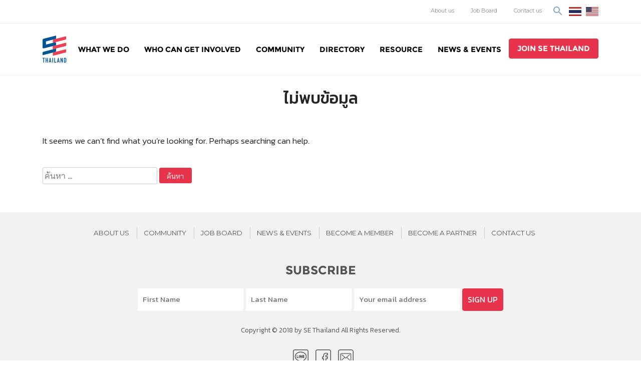

--- FILE ---
content_type: text/html; charset=UTF-8
request_url: https://www.sethailand.org/wcs-instructor/thailand-talks/
body_size: 15965
content:
<!doctype html>
<html lang="th">
<head>
<!-- Global site tag (gtag.js) - Google Analytics -->
<script async src="https://www.googletagmanager.com/gtag/js?id=UA-135447958-1"></script>
<script>
window.dataLayer = window.dataLayer || [];
function gtag(){dataLayer.push(arguments);}
gtag('js', new Date());
gtag('config', 'UA-135447958-1');
</script>
<meta charset="UTF-8">
<meta name="viewport" content="width=device-width, initial-scale=1">
<meta name="format-detection" content="telephone=no">
<link rel="profile" href="https://gmpg.org/xfn/11">
<style type="text/css">
.heateor_sss_button_instagram span.heateor_sss_svg,a.heateor_sss_instagram span.heateor_sss_svg{background:radial-gradient(circle at 30% 107%,#fdf497 0,#fdf497 5%,#fd5949 45%,#d6249f 60%,#285aeb 90%)}
div.heateor_sss_horizontal_sharing a.heateor_sss_button_instagram span{background:#fff!important;}div.heateor_sss_standard_follow_icons_container a.heateor_sss_button_instagram span{background:#fff;}
div.heateor_sss_horizontal_sharing a.heateor_sss_button_instagram span:hover{background:#000!important;}div.heateor_sss_standard_follow_icons_container a.heateor_sss_button_instagram span:hover{background:#000;}
div.heateor_sss_vertical_sharing  a.heateor_sss_button_instagram span{background:#fff!important;}div.heateor_sss_floating_follow_icons_container a.heateor_sss_button_instagram span{background:#fff;}
div.heateor_sss_vertical_sharing a.heateor_sss_button_instagram span:hover{background:#000!important;}div.heateor_sss_floating_follow_icons_container a.heateor_sss_button_instagram span:hover{background:#000;}
.heateor_sss_horizontal_sharing .heateor_sss_svg,.heateor_sss_standard_follow_icons_container .heateor_sss_svg{
background-color: #fff!important;
background: #fff!important;
color: #000;
border-width: 0px;
border-style: solid;
border-color: transparent;
}
div.heateor_sss_horizontal_sharing span.heateor_sss_svg svg:hover path:not(.heateor_sss_no_fill),div.heateor_sss_horizontal_sharing span.heateor_sss_svg svg:hover ellipse, div.heateor_sss_horizontal_sharing span.heateor_sss_svg svg:hover circle, div.heateor_sss_horizontal_sharing span.heateor_sss_svg svg:hover polygon, div.heateor_sss_horizontal_sharing span.heateor_sss_svg svg:hover rect:not(.heateor_sss_no_fill){
fill: #fff;
}
div.heateor_sss_horizontal_sharing span.heateor_sss_svg svg:hover path.heateor_sss_svg_stroke, div.heateor_sss_horizontal_sharing span.heateor_sss_svg svg:hover rect.heateor_sss_svg_stroke{
stroke: #fff;
}
.heateor_sss_horizontal_sharing span.heateor_sss_svg:hover,.heateor_sss_standard_follow_icons_container span.heateor_sss_svg:hover{
background-color: #000!important;
background: #000!important;
color: #fff;
border-color: transparent;
}
.heateor_sss_vertical_sharing span.heateor_sss_svg,.heateor_sss_floating_follow_icons_container span.heateor_sss_svg{
background-color: #fff!important;
background: #fff!important;
color: #000;
border-width: 0px;
border-style: solid;
border-color: transparent;
}
div.heateor_sss_vertical_sharing span.heateor_sss_svg svg:hover path:not(.heateor_sss_no_fill),div.heateor_sss_vertical_sharing span.heateor_sss_svg svg:hover ellipse, div.heateor_sss_vertical_sharing span.heateor_sss_svg svg:hover circle, div.heateor_sss_vertical_sharing span.heateor_sss_svg svg:hover polygon{
fill:#fff;
}
div.heateor_sss_vertical_sharing span.heateor_sss_svg svg:hover path.heateor_sss_svg_stroke{
stroke:#fff;
}
.heateor_sss_vertical_sharing span.heateor_sss_svg:hover,.heateor_sss_floating_follow_icons_container span.heateor_sss_svg:hover{
background-color: #000!important;
background: #000!important;
color: #fff;
border-color: transparent;
}
@media screen and (max-width:767px) {.heateor_sss_vertical_sharing{display:none!important}}		</style>
<meta name='robots' content='index, follow, max-image-preview:large, max-snippet:-1, max-video-preview:-1' />
<!-- This site is optimized with the Yoast SEO plugin v19.13 - https://yoast.com/wordpress/plugins/seo/ -->
<title>THAILAND TALKS Archives - SE Thailand</title>
<link rel="canonical" href="https://www.sethailand.org/wcs-instructor/thailand-talks/" />
<meta property="og:locale" content="th_TH" />
<meta property="og:type" content="article" />
<meta property="og:title" content="THAILAND TALKS Archives - SE Thailand" />
<meta property="og:url" content="https://www.sethailand.org/wcs-instructor/thailand-talks/" />
<meta property="og:site_name" content="SE Thailand" />
<meta property="og:image" content="https://www.sethailand.org/wp-content/uploads/2019/01/fb.jpg" />
<meta property="og:image:width" content="1200" />
<meta property="og:image:height" content="628" />
<meta property="og:image:type" content="image/jpeg" />
<meta name="twitter:card" content="summary_large_image" />
<script type="application/ld+json" class="yoast-schema-graph">{"@context":"https://schema.org","@graph":[{"@type":"CollectionPage","@id":"https://www.sethailand.org/wcs-instructor/thailand-talks/","url":"https://www.sethailand.org/wcs-instructor/thailand-talks/","name":"THAILAND TALKS Archives - SE Thailand","isPartOf":{"@id":"https://www.sethailand.org/#website"},"breadcrumb":{"@id":"https://www.sethailand.org/wcs-instructor/thailand-talks/#breadcrumb"},"inLanguage":"th"},{"@type":"BreadcrumbList","@id":"https://www.sethailand.org/wcs-instructor/thailand-talks/#breadcrumb","itemListElement":[{"@type":"ListItem","position":1,"name":"Home","item":"https://www.sethailand.org/"},{"@type":"ListItem","position":2,"name":"THAILAND TALKS"}]},{"@type":"WebSite","@id":"https://www.sethailand.org/#website","url":"https://www.sethailand.org/","name":"SE Thailand","description":"มาร่วมกันสร้างสังคมให้ดีขึ้นกับธุรกิจเพื่อสังคม Social Enterprise: SE","publisher":{"@id":"https://www.sethailand.org/#organization"},"potentialAction":[{"@type":"SearchAction","target":{"@type":"EntryPoint","urlTemplate":"https://www.sethailand.org/?s={search_term_string}"},"query-input":"required name=search_term_string"}],"inLanguage":"th"},{"@type":"Organization","@id":"https://www.sethailand.org/#organization","name":"SE Thailand","url":"https://www.sethailand.org/","logo":{"@type":"ImageObject","inLanguage":"th","@id":"https://www.sethailand.org/#/schema/logo/image/","url":"https://www.sethailand.org/wp-content/uploads/2018/12/logo-sethailand@2x.png","contentUrl":"https://www.sethailand.org/wp-content/uploads/2018/12/logo-sethailand@2x.png","width":96,"height":110,"caption":"SE Thailand"},"image":{"@id":"https://www.sethailand.org/#/schema/logo/image/"},"sameAs":["https://www.facebook.com/sethailandorg"]}]}</script>
<!-- / Yoast SEO plugin. -->
<link rel='dns-prefetch' href='//js.hs-scripts.com' />
<link rel="alternate" type="application/rss+xml" title="SE Thailand &raquo; ฟีด" href="https://www.sethailand.org/feed/" />
<link rel="alternate" type="application/rss+xml" title="SE Thailand &raquo; ฟีดความเห็น" href="https://www.sethailand.org/comments/feed/" />
<link rel="alternate" type="application/rss+xml" title="ฟีด SE Thailand &raquo; THAILAND TALKS Instructor" href="https://www.sethailand.org/wcs-instructor/thailand-talks/feed/" />
<!-- This site uses the Google Analytics by ExactMetrics plugin v7.11.0 - Using Analytics tracking - https://www.exactmetrics.com/ -->
<script
src="//www.googletagmanager.com/gtag/js?id=G-NFCN6XYLC8"  data-cfasync="false" data-wpfc-render="false" type="text/javascript" async></script>
<script data-cfasync="false" data-wpfc-render="false" type="text/javascript">
var em_version = '7.11.0';
var em_track_user = true;
var em_no_track_reason = '';
var disableStrs = [
'ga-disable-G-NFCN6XYLC8',
];
/* Function to detect opted out users */
function __gtagTrackerIsOptedOut() {
for (var index = 0; index < disableStrs.length; index++) {
if (document.cookie.indexOf(disableStrs[index] + '=true') > -1) {
return true;
}
}
return false;
}
/* Disable tracking if the opt-out cookie exists. */
if (__gtagTrackerIsOptedOut()) {
for (var index = 0; index < disableStrs.length; index++) {
window[disableStrs[index]] = true;
}
}
/* Opt-out function */
function __gtagTrackerOptout() {
for (var index = 0; index < disableStrs.length; index++) {
document.cookie = disableStrs[index] + '=true; expires=Thu, 31 Dec 2099 23:59:59 UTC; path=/';
window[disableStrs[index]] = true;
}
}
if ('undefined' === typeof gaOptout) {
function gaOptout() {
__gtagTrackerOptout();
}
}
window.dataLayer = window.dataLayer || [];
window.ExactMetricsDualTracker = {
helpers: {},
trackers: {},
};
if (em_track_user) {
function __gtagDataLayer() {
dataLayer.push(arguments);
}
function __gtagTracker(type, name, parameters) {
if (!parameters) {
parameters = {};
}
if (parameters.send_to) {
__gtagDataLayer.apply(null, arguments);
return;
}
if (type === 'event') {
parameters.send_to = exactmetrics_frontend.v4_id;
var hookName = name;
if (typeof parameters['event_category'] !== 'undefined') {
hookName = parameters['event_category'] + ':' + name;
}
if (typeof ExactMetricsDualTracker.trackers[hookName] !== 'undefined') {
ExactMetricsDualTracker.trackers[hookName](parameters);
} else {
__gtagDataLayer('event', name, parameters);
}
} else {
__gtagDataLayer.apply(null, arguments);
}
}
__gtagTracker('js', new Date());
__gtagTracker('set', {
'developer_id.dNDMyYj': true,
});
__gtagTracker('config', 'G-NFCN6XYLC8', {"forceSSL":"true"} );
window.gtag = __gtagTracker;										(function () {
/* https://developers.google.com/analytics/devguides/collection/analyticsjs/ */
/* ga and __gaTracker compatibility shim. */
var noopfn = function () {
return null;
};
var newtracker = function () {
return new Tracker();
};
var Tracker = function () {
return null;
};
var p = Tracker.prototype;
p.get = noopfn;
p.set = noopfn;
p.send = function () {
var args = Array.prototype.slice.call(arguments);
args.unshift('send');
__gaTracker.apply(null, args);
};
var __gaTracker = function () {
var len = arguments.length;
if (len === 0) {
return;
}
var f = arguments[len - 1];
if (typeof f !== 'object' || f === null || typeof f.hitCallback !== 'function') {
if ('send' === arguments[0]) {
var hitConverted, hitObject = false, action;
if ('event' === arguments[1]) {
if ('undefined' !== typeof arguments[3]) {
hitObject = {
'eventAction': arguments[3],
'eventCategory': arguments[2],
'eventLabel': arguments[4],
'value': arguments[5] ? arguments[5] : 1,
}
}
}
if ('pageview' === arguments[1]) {
if ('undefined' !== typeof arguments[2]) {
hitObject = {
'eventAction': 'page_view',
'page_path': arguments[2],
}
}
}
if (typeof arguments[2] === 'object') {
hitObject = arguments[2];
}
if (typeof arguments[5] === 'object') {
Object.assign(hitObject, arguments[5]);
}
if ('undefined' !== typeof arguments[1].hitType) {
hitObject = arguments[1];
if ('pageview' === hitObject.hitType) {
hitObject.eventAction = 'page_view';
}
}
if (hitObject) {
action = 'timing' === arguments[1].hitType ? 'timing_complete' : hitObject.eventAction;
hitConverted = mapArgs(hitObject);
__gtagTracker('event', action, hitConverted);
}
}
return;
}
function mapArgs(args) {
var arg, hit = {};
var gaMap = {
'eventCategory': 'event_category',
'eventAction': 'event_action',
'eventLabel': 'event_label',
'eventValue': 'event_value',
'nonInteraction': 'non_interaction',
'timingCategory': 'event_category',
'timingVar': 'name',
'timingValue': 'value',
'timingLabel': 'event_label',
'page': 'page_path',
'location': 'page_location',
'title': 'page_title',
};
for (arg in args) {
if (!(!args.hasOwnProperty(arg) || !gaMap.hasOwnProperty(arg))) {
hit[gaMap[arg]] = args[arg];
} else {
hit[arg] = args[arg];
}
}
return hit;
}
try {
f.hitCallback();
} catch (ex) {
}
};
__gaTracker.create = newtracker;
__gaTracker.getByName = newtracker;
__gaTracker.getAll = function () {
return [];
};
__gaTracker.remove = noopfn;
__gaTracker.loaded = true;
window['__gaTracker'] = __gaTracker;
})();
} else {
console.log("");
(function () {
function __gtagTracker() {
return null;
}
window['__gtagTracker'] = __gtagTracker;
window['gtag'] = __gtagTracker;
})();
}
</script>
<!-- / Google Analytics by ExactMetrics -->
<script type="text/javascript">
window._wpemojiSettings = {"baseUrl":"https:\/\/s.w.org\/images\/core\/emoji\/14.0.0\/72x72\/","ext":".png","svgUrl":"https:\/\/s.w.org\/images\/core\/emoji\/14.0.0\/svg\/","svgExt":".svg","source":{"concatemoji":"https:\/\/www.sethailand.org\/wp-includes\/js\/wp-emoji-release.min.js?ver=6.1.1"}};
/*! This file is auto-generated */
!function(e,a,t){var n,r,o,i=a.createElement("canvas"),p=i.getContext&&i.getContext("2d");function s(e,t){var a=String.fromCharCode,e=(p.clearRect(0,0,i.width,i.height),p.fillText(a.apply(this,e),0,0),i.toDataURL());return p.clearRect(0,0,i.width,i.height),p.fillText(a.apply(this,t),0,0),e===i.toDataURL()}function c(e){var t=a.createElement("script");t.src=e,t.defer=t.type="text/javascript",a.getElementsByTagName("head")[0].appendChild(t)}for(o=Array("flag","emoji"),t.supports={everything:!0,everythingExceptFlag:!0},r=0;r<o.length;r++)t.supports[o[r]]=function(e){if(p&&p.fillText)switch(p.textBaseline="top",p.font="600 32px Arial",e){case"flag":return s([127987,65039,8205,9895,65039],[127987,65039,8203,9895,65039])?!1:!s([55356,56826,55356,56819],[55356,56826,8203,55356,56819])&&!s([55356,57332,56128,56423,56128,56418,56128,56421,56128,56430,56128,56423,56128,56447],[55356,57332,8203,56128,56423,8203,56128,56418,8203,56128,56421,8203,56128,56430,8203,56128,56423,8203,56128,56447]);case"emoji":return!s([129777,127995,8205,129778,127999],[129777,127995,8203,129778,127999])}return!1}(o[r]),t.supports.everything=t.supports.everything&&t.supports[o[r]],"flag"!==o[r]&&(t.supports.everythingExceptFlag=t.supports.everythingExceptFlag&&t.supports[o[r]]);t.supports.everythingExceptFlag=t.supports.everythingExceptFlag&&!t.supports.flag,t.DOMReady=!1,t.readyCallback=function(){t.DOMReady=!0},t.supports.everything||(n=function(){t.readyCallback()},a.addEventListener?(a.addEventListener("DOMContentLoaded",n,!1),e.addEventListener("load",n,!1)):(e.attachEvent("onload",n),a.attachEvent("onreadystatechange",function(){"complete"===a.readyState&&t.readyCallback()})),(e=t.source||{}).concatemoji?c(e.concatemoji):e.wpemoji&&e.twemoji&&(c(e.twemoji),c(e.wpemoji)))}(window,document,window._wpemojiSettings);
</script>
<style type="text/css">
img.wp-smiley,
img.emoji {
display: inline !important;
border: none !important;
box-shadow: none !important;
height: 1em !important;
width: 1em !important;
margin: 0 0.07em !important;
vertical-align: -0.1em !important;
background: none !important;
padding: 0 !important;
}
</style>
<!-- <link rel='stylesheet' id='genesis-blocks-style-css-css' href='https://www.sethailand.org/wp-content/plugins/genesis-blocks/dist/style-blocks.build.css?ver=1673326726' type='text/css' media='all' /> -->
<!-- <link rel='stylesheet' id='pt-cv-public-style-css' href='https://www.sethailand.org/wp-content/plugins/content-views-query-and-display-post-page/public/assets/css/cv.css?ver=2.5.0.1' type='text/css' media='all' /> -->
<!-- <link rel='stylesheet' id='wp-block-library-css' href='https://www.sethailand.org/wp-includes/css/dist/block-library/style.min.css?ver=6.1.1' type='text/css' media='all' /> -->
<!-- <link rel='stylesheet' id='classic-theme-styles-css' href='https://www.sethailand.org/wp-includes/css/classic-themes.min.css?ver=1' type='text/css' media='all' /> -->
<link rel="stylesheet" type="text/css" href="//www.sethailand.org/wp-content/cache/www.sethailand.org/wpfc-minified/23c816tb/dgelj.css" media="all"/>
<style id='global-styles-inline-css' type='text/css'>
body{--wp--preset--color--black: #000000;--wp--preset--color--cyan-bluish-gray: #abb8c3;--wp--preset--color--white: #ffffff;--wp--preset--color--pale-pink: #f78da7;--wp--preset--color--vivid-red: #cf2e2e;--wp--preset--color--luminous-vivid-orange: #ff6900;--wp--preset--color--luminous-vivid-amber: #fcb900;--wp--preset--color--light-green-cyan: #7bdcb5;--wp--preset--color--vivid-green-cyan: #00d084;--wp--preset--color--pale-cyan-blue: #8ed1fc;--wp--preset--color--vivid-cyan-blue: #0693e3;--wp--preset--color--vivid-purple: #9b51e0;--wp--preset--gradient--vivid-cyan-blue-to-vivid-purple: linear-gradient(135deg,rgba(6,147,227,1) 0%,rgb(155,81,224) 100%);--wp--preset--gradient--light-green-cyan-to-vivid-green-cyan: linear-gradient(135deg,rgb(122,220,180) 0%,rgb(0,208,130) 100%);--wp--preset--gradient--luminous-vivid-amber-to-luminous-vivid-orange: linear-gradient(135deg,rgba(252,185,0,1) 0%,rgba(255,105,0,1) 100%);--wp--preset--gradient--luminous-vivid-orange-to-vivid-red: linear-gradient(135deg,rgba(255,105,0,1) 0%,rgb(207,46,46) 100%);--wp--preset--gradient--very-light-gray-to-cyan-bluish-gray: linear-gradient(135deg,rgb(238,238,238) 0%,rgb(169,184,195) 100%);--wp--preset--gradient--cool-to-warm-spectrum: linear-gradient(135deg,rgb(74,234,220) 0%,rgb(151,120,209) 20%,rgb(207,42,186) 40%,rgb(238,44,130) 60%,rgb(251,105,98) 80%,rgb(254,248,76) 100%);--wp--preset--gradient--blush-light-purple: linear-gradient(135deg,rgb(255,206,236) 0%,rgb(152,150,240) 100%);--wp--preset--gradient--blush-bordeaux: linear-gradient(135deg,rgb(254,205,165) 0%,rgb(254,45,45) 50%,rgb(107,0,62) 100%);--wp--preset--gradient--luminous-dusk: linear-gradient(135deg,rgb(255,203,112) 0%,rgb(199,81,192) 50%,rgb(65,88,208) 100%);--wp--preset--gradient--pale-ocean: linear-gradient(135deg,rgb(255,245,203) 0%,rgb(182,227,212) 50%,rgb(51,167,181) 100%);--wp--preset--gradient--electric-grass: linear-gradient(135deg,rgb(202,248,128) 0%,rgb(113,206,126) 100%);--wp--preset--gradient--midnight: linear-gradient(135deg,rgb(2,3,129) 0%,rgb(40,116,252) 100%);--wp--preset--duotone--dark-grayscale: url('#wp-duotone-dark-grayscale');--wp--preset--duotone--grayscale: url('#wp-duotone-grayscale');--wp--preset--duotone--purple-yellow: url('#wp-duotone-purple-yellow');--wp--preset--duotone--blue-red: url('#wp-duotone-blue-red');--wp--preset--duotone--midnight: url('#wp-duotone-midnight');--wp--preset--duotone--magenta-yellow: url('#wp-duotone-magenta-yellow');--wp--preset--duotone--purple-green: url('#wp-duotone-purple-green');--wp--preset--duotone--blue-orange: url('#wp-duotone-blue-orange');--wp--preset--font-size--small: 13px;--wp--preset--font-size--medium: 20px;--wp--preset--font-size--large: 36px;--wp--preset--font-size--x-large: 42px;--wp--preset--spacing--20: 0.44rem;--wp--preset--spacing--30: 0.67rem;--wp--preset--spacing--40: 1rem;--wp--preset--spacing--50: 1.5rem;--wp--preset--spacing--60: 2.25rem;--wp--preset--spacing--70: 3.38rem;--wp--preset--spacing--80: 5.06rem;}:where(.is-layout-flex){gap: 0.5em;}body .is-layout-flow > .alignleft{float: left;margin-inline-start: 0;margin-inline-end: 2em;}body .is-layout-flow > .alignright{float: right;margin-inline-start: 2em;margin-inline-end: 0;}body .is-layout-flow > .aligncenter{margin-left: auto !important;margin-right: auto !important;}body .is-layout-constrained > .alignleft{float: left;margin-inline-start: 0;margin-inline-end: 2em;}body .is-layout-constrained > .alignright{float: right;margin-inline-start: 2em;margin-inline-end: 0;}body .is-layout-constrained > .aligncenter{margin-left: auto !important;margin-right: auto !important;}body .is-layout-constrained > :where(:not(.alignleft):not(.alignright):not(.alignfull)){max-width: var(--wp--style--global--content-size);margin-left: auto !important;margin-right: auto !important;}body .is-layout-constrained > .alignwide{max-width: var(--wp--style--global--wide-size);}body .is-layout-flex{display: flex;}body .is-layout-flex{flex-wrap: wrap;align-items: center;}body .is-layout-flex > *{margin: 0;}:where(.wp-block-columns.is-layout-flex){gap: 2em;}.has-black-color{color: var(--wp--preset--color--black) !important;}.has-cyan-bluish-gray-color{color: var(--wp--preset--color--cyan-bluish-gray) !important;}.has-white-color{color: var(--wp--preset--color--white) !important;}.has-pale-pink-color{color: var(--wp--preset--color--pale-pink) !important;}.has-vivid-red-color{color: var(--wp--preset--color--vivid-red) !important;}.has-luminous-vivid-orange-color{color: var(--wp--preset--color--luminous-vivid-orange) !important;}.has-luminous-vivid-amber-color{color: var(--wp--preset--color--luminous-vivid-amber) !important;}.has-light-green-cyan-color{color: var(--wp--preset--color--light-green-cyan) !important;}.has-vivid-green-cyan-color{color: var(--wp--preset--color--vivid-green-cyan) !important;}.has-pale-cyan-blue-color{color: var(--wp--preset--color--pale-cyan-blue) !important;}.has-vivid-cyan-blue-color{color: var(--wp--preset--color--vivid-cyan-blue) !important;}.has-vivid-purple-color{color: var(--wp--preset--color--vivid-purple) !important;}.has-black-background-color{background-color: var(--wp--preset--color--black) !important;}.has-cyan-bluish-gray-background-color{background-color: var(--wp--preset--color--cyan-bluish-gray) !important;}.has-white-background-color{background-color: var(--wp--preset--color--white) !important;}.has-pale-pink-background-color{background-color: var(--wp--preset--color--pale-pink) !important;}.has-vivid-red-background-color{background-color: var(--wp--preset--color--vivid-red) !important;}.has-luminous-vivid-orange-background-color{background-color: var(--wp--preset--color--luminous-vivid-orange) !important;}.has-luminous-vivid-amber-background-color{background-color: var(--wp--preset--color--luminous-vivid-amber) !important;}.has-light-green-cyan-background-color{background-color: var(--wp--preset--color--light-green-cyan) !important;}.has-vivid-green-cyan-background-color{background-color: var(--wp--preset--color--vivid-green-cyan) !important;}.has-pale-cyan-blue-background-color{background-color: var(--wp--preset--color--pale-cyan-blue) !important;}.has-vivid-cyan-blue-background-color{background-color: var(--wp--preset--color--vivid-cyan-blue) !important;}.has-vivid-purple-background-color{background-color: var(--wp--preset--color--vivid-purple) !important;}.has-black-border-color{border-color: var(--wp--preset--color--black) !important;}.has-cyan-bluish-gray-border-color{border-color: var(--wp--preset--color--cyan-bluish-gray) !important;}.has-white-border-color{border-color: var(--wp--preset--color--white) !important;}.has-pale-pink-border-color{border-color: var(--wp--preset--color--pale-pink) !important;}.has-vivid-red-border-color{border-color: var(--wp--preset--color--vivid-red) !important;}.has-luminous-vivid-orange-border-color{border-color: var(--wp--preset--color--luminous-vivid-orange) !important;}.has-luminous-vivid-amber-border-color{border-color: var(--wp--preset--color--luminous-vivid-amber) !important;}.has-light-green-cyan-border-color{border-color: var(--wp--preset--color--light-green-cyan) !important;}.has-vivid-green-cyan-border-color{border-color: var(--wp--preset--color--vivid-green-cyan) !important;}.has-pale-cyan-blue-border-color{border-color: var(--wp--preset--color--pale-cyan-blue) !important;}.has-vivid-cyan-blue-border-color{border-color: var(--wp--preset--color--vivid-cyan-blue) !important;}.has-vivid-purple-border-color{border-color: var(--wp--preset--color--vivid-purple) !important;}.has-vivid-cyan-blue-to-vivid-purple-gradient-background{background: var(--wp--preset--gradient--vivid-cyan-blue-to-vivid-purple) !important;}.has-light-green-cyan-to-vivid-green-cyan-gradient-background{background: var(--wp--preset--gradient--light-green-cyan-to-vivid-green-cyan) !important;}.has-luminous-vivid-amber-to-luminous-vivid-orange-gradient-background{background: var(--wp--preset--gradient--luminous-vivid-amber-to-luminous-vivid-orange) !important;}.has-luminous-vivid-orange-to-vivid-red-gradient-background{background: var(--wp--preset--gradient--luminous-vivid-orange-to-vivid-red) !important;}.has-very-light-gray-to-cyan-bluish-gray-gradient-background{background: var(--wp--preset--gradient--very-light-gray-to-cyan-bluish-gray) !important;}.has-cool-to-warm-spectrum-gradient-background{background: var(--wp--preset--gradient--cool-to-warm-spectrum) !important;}.has-blush-light-purple-gradient-background{background: var(--wp--preset--gradient--blush-light-purple) !important;}.has-blush-bordeaux-gradient-background{background: var(--wp--preset--gradient--blush-bordeaux) !important;}.has-luminous-dusk-gradient-background{background: var(--wp--preset--gradient--luminous-dusk) !important;}.has-pale-ocean-gradient-background{background: var(--wp--preset--gradient--pale-ocean) !important;}.has-electric-grass-gradient-background{background: var(--wp--preset--gradient--electric-grass) !important;}.has-midnight-gradient-background{background: var(--wp--preset--gradient--midnight) !important;}.has-small-font-size{font-size: var(--wp--preset--font-size--small) !important;}.has-medium-font-size{font-size: var(--wp--preset--font-size--medium) !important;}.has-large-font-size{font-size: var(--wp--preset--font-size--large) !important;}.has-x-large-font-size{font-size: var(--wp--preset--font-size--x-large) !important;}
.wp-block-navigation a:where(:not(.wp-element-button)){color: inherit;}
:where(.wp-block-columns.is-layout-flex){gap: 2em;}
.wp-block-pullquote{font-size: 1.5em;line-height: 1.6;}
</style>
<!-- <link rel='stylesheet' id='wcs-timetable-css' href='https://www.sethailand.org/wp-content/plugins/weekly-class/assets/front/css/timetable.css?ver=2.5.8.2' type='text/css' media='all' /> -->
<link rel="stylesheet" type="text/css" href="//www.sethailand.org/wp-content/cache/www.sethailand.org/wpfc-minified/ld94jj54/dgelj.css" media="all"/>
<style id='wcs-timetable-inline-css' type='text/css'>
.wcs-single__action .wcs-btn--action{color:rgba( 255,255,255,1);background-color:}
</style>
<!-- <link rel='stylesheet' id='wp-job-manager-job-listings-css' href='https://www.sethailand.org/wp-content/plugins/wp-job-manager/assets/dist/css/job-listings.css?ver=d866e43503c5e047c6b0be0a9557cf8e' type='text/css' media='all' /> -->
<!-- <link rel='stylesheet' id='wpfront-scroll-top-css' href='https://www.sethailand.org/wp-content/plugins/wpfront-scroll-top/css/wpfront-scroll-top.min.css?ver=2.0.7.08086' type='text/css' media='all' /> -->
<!-- <link rel='stylesheet' id='search-filter-plugin-styles-css' href='https://www.sethailand.org/wp-content/plugins/search-filter-pro/public/assets/css/search-filter.min.css?ver=2.4.6' type='text/css' media='all' /> -->
<!-- <link rel='stylesheet' id='sethailand-style-css' href='https://www.sethailand.org/wp-content/themes/sethailand/style.css?ver=6.1.1' type='text/css' media='all' /> -->
<!-- <link rel='stylesheet' id='heateor_sss_frontend_css-css' href='https://www.sethailand.org/wp-content/plugins/sassy-social-share/public/css/sassy-social-share-public.css?ver=3.3.45' type='text/css' media='all' /> -->
<link rel="stylesheet" type="text/css" href="//www.sethailand.org/wp-content/cache/www.sethailand.org/wpfc-minified/dq1588s2/dgelj.css" media="all"/>
<script type='text/javascript' src='https://www.sethailand.org/wp-content/plugins/google-analytics-dashboard-for-wp/assets/js/frontend-gtag.min.js?ver=7.11.0' id='exactmetrics-frontend-script-js'></script>
<script data-cfasync="false" data-wpfc-render="false" type="text/javascript" id='exactmetrics-frontend-script-js-extra'>/* <![CDATA[ */
var exactmetrics_frontend = {"js_events_tracking":"true","download_extensions":"zip,mp3,mpeg,pdf,docx,pptx,xlsx,rar","inbound_paths":"[{\"path\":\"\\\/go\\\/\",\"label\":\"affiliate\"},{\"path\":\"\\\/recommend\\\/\",\"label\":\"affiliate\"}]","home_url":"https:\/\/www.sethailand.org","hash_tracking":"false","ua":"","v4_id":"G-NFCN6XYLC8"};/* ]]> */
</script>
<script type='text/javascript' src='https://www.sethailand.org/wp-includes/js/jquery/jquery.min.js?ver=3.6.1' id='jquery-core-js'></script>
<script type='text/javascript' src='https://www.sethailand.org/wp-includes/js/jquery/jquery-migrate.min.js?ver=3.3.2' id='jquery-migrate-js'></script>
<script type='text/javascript' id='search-filter-plugin-build-js-extra'>
/* <![CDATA[ */
var SF_LDATA = {"ajax_url":"https:\/\/www.sethailand.org\/wp-admin\/admin-ajax.php","home_url":"https:\/\/www.sethailand.org\/"};
/* ]]> */
</script>
<script type='text/javascript' src='https://www.sethailand.org/wp-content/plugins/search-filter-pro/public/assets/js/search-filter-build.min.js?ver=2.4.6' id='search-filter-plugin-build-js'></script>
<script type='text/javascript' src='https://www.sethailand.org/wp-content/plugins/search-filter-pro/public/assets/js/chosen.jquery.min.js?ver=2.4.6' id='search-filter-plugin-chosen-js'></script>
<link rel="https://api.w.org/" href="https://www.sethailand.org/wp-json/" /><link rel="EditURI" type="application/rsd+xml" title="RSD" href="https://www.sethailand.org/xmlrpc.php?rsd" />
<link rel="wlwmanifest" type="application/wlwmanifest+xml" href="https://www.sethailand.org/wp-includes/wlwmanifest.xml" />
<meta name="generator" content="WordPress 6.1.1" />
<!-- HFCM by 99 Robots - Snippet # 1: google site verification -->
<meta name="google-site-verification" content="iC8ad7qbRb_k4FMPsmVMm0ElFlGCvMJGYtAcp7WBTT4" />
<!-- /end HFCM by 99 Robots -->
<!-- DO NOT COPY THIS SNIPPET! Start of Page Analytics Tracking for HubSpot WordPress plugin v9.2.81-->
<script type="text/javascript" class="hsq-set-content-id" data-content-id="listing-page">
var _hsq = _hsq || [];
_hsq.push(["setContentType", "listing-page"]);
</script>
<!-- DO NOT COPY THIS SNIPPET! End of Page Analytics Tracking for HubSpot WordPress plugin -->
<style type="text/css" media="all" id="wcs_styles"></style>		<style type="text/css">
.site-title,
.site-description {
position: absolute;
clip: rect(1px, 1px, 1px, 1px);
}
</style>
<style id="uagb-style-conditional-extension">@media (min-width: 1025px){body .uag-hide-desktop.uagb-google-map__wrap,body .uag-hide-desktop{display:none !important}}@media (min-width: 768px) and (max-width: 1024px){body .uag-hide-tab.uagb-google-map__wrap,body .uag-hide-tab{display:none !important}}@media (max-width: 767px){body .uag-hide-mob.uagb-google-map__wrap,body .uag-hide-mob{display:none !important}}</style><link rel="icon" href="https://www.sethailand.org/wp-content/uploads/2018/12/cropped-favicon-32x32.png" sizes="32x32" />
<link rel="icon" href="https://www.sethailand.org/wp-content/uploads/2018/12/cropped-favicon-192x192.png" sizes="192x192" />
<link rel="apple-touch-icon" href="https://www.sethailand.org/wp-content/uploads/2018/12/cropped-favicon-180x180.png" />
<meta name="msapplication-TileImage" content="https://www.sethailand.org/wp-content/uploads/2018/12/cropped-favicon-270x270.png" />
<style type="text/css" id="wp-custom-css">
#page-se-night .wp-block-table th:first-child { width: 170px; } 
.feature-block .sow-features-list {
align-items: flex-start;
}
p { overflow: hidden; }
/* warning */
.invalid-feedback {
clear: both;
padding: 0.25rem 0.5rem;
background: #ffcdcd;
border: 1px solid #ffcdcd;
}
.table-active tr:first-child {
background: #ccc;
}
.wcs-timetable__list .wcs-class .wcs-class__image {
height: 12.5vh;
}
.wcs-timetable__list .wcs-class .wcs-class__image {
-ms-flex-item-align: center;
align-self: center;
}
.wcs-timetable--monthly-calendar .wcs-class__image {
-ms-flex-preferred-size: 4.5em;
flex-basis: 4.5em;
height: 4.5em;
}
.wp-block-gallery { margin: 1rem 0; }
.wp-block-gallery .blocks-gallery-item figcaption {
line-height: 1.35;
}
/* hall of fame */
#page-virtual-hall-of-fame-setf2021 .site-main,
#page-program-partner .site-main,
#page-collaboration-showcase .site-main,
#page-contributor .site-main,
#page-community-partner .site-main, .parent-pageid-5680 .site-main,
header, 
body.parent-pageid-5846 .site-main,
body.parent-pageid-5945 .site-main,
body.parent-pageid-5680 .site-main,
body.parent-pageid-6023 .site-main {
max-width: 100% !important;
margin-bottom: 0 !important;
}
#page-virtual-hall-of-fame-setf2021 .entry-header,
#page-contributor .entry-header, 
body.parent-pageid-5846 .entry-header,
body.parent-pageid-5945 .entry-header,
body.parent-pageid-5680 .entry-header,
body.parent-pageid-6023 .entry-header,
#page-program-partner .entry-header,
#page-community-partner .entry-header,
#page-collaboration-showcase .entry-header { 		
display:none 
}
.wrapper-header-banner .sow-slider-images {
position: relative;
}
.wrapper-header-banner .sow-slider-images :before {
background: url("https://www.sethailand.org/wp-content/uploads/2021/12/logo-setf2021@2x.png") no-repeat;
content: "";
background-size: 100%;
position: absolute;
right: 0;
top: 0;
width: 280px;
height: 100%;
}
.wrapper-header-banner .textwidget {
max-width: 680px;
margin: auto;
}
.wrapper-header-banner .textwidget h3 {
font-size: 3.25rem;
text-transform: uppercase;
}
.wrapper-header-banner .textwidget p {
font-family: "kanit", Arial, sans-serif;
line-height: 1.5em;
font-size: 1.5rem;
}
.wrapper-header-banner .sow-slider-image-wrapper {
justify-content: center;
display: flex;
flex-direction: column;
}
.line-title h3.widget-title {
position: relative;
padding: 2rem 0 1.5rem;
}
.line-title h3.widget-title:before {
content: "";
width: 50px;
height: 24px;
background-size: 100%;
background-image: url("https://www.sethailand.org/wp-content/themes/sethailand/assets/images/bg-quote.png");
background-repeat: no-repeat;
background-position: center center;
position: absolute;
top: 0;
left: 0;
}
/* directory */
.wrapper-directory {
position: relative;
}
.parent-pageid-5846 .site-content,
.parent-pageid-6023 .site-content{
position: relative;
}
.wrapper-directory:before,
.parent-pageid-5846 .entry-content:before,
.wrapper-directory:before,
.parent-pageid-6023 .entry-content:before {
background: url("https://www.sethailand.org/wp-content/uploads/2021/12/sethailand-line-left@2x.png") repeat-y;
background-size: 100%;
width: 150px;
height: 100%;
position: absolute;
left: 0;
top: 0;
content: "";
z-index: -1;
}
.wrapper-directory:after,
.parent-pageid-5846 .entry-content:after,
.wrapper-directory:after,
.parent-pageid-6023 .entry-content:after{
background: url("https://www.sethailand.org/wp-content/uploads/2021/12/sethailand-line-right@2x.png") repeat-y;
background-size: 100%;
width: 150px;
height: 100%;
position: absolute;
right: 0;
top: 0;
content: "";
z-index: -1;
}
.wrapper-directory .so-widget-sow-image-grid .sow-image-grid-image {
padding: 0 20px 30px 20px !important;
}
.wrapper-directory .so-widget-sow-image-grid .sow-image-grid-image img {
background: #fff;
border-radius: 10px;
box-shadow: 0 0 10px rgba(0,0,0,0.15)
}
.logo-fame-partner img {
background: #fff;
border-radius: 10px;
box-shadow: 0 0 10px rgba(0,0,0,0.15)
}
.img-shadow img {
box-shadow: 0 0 20px rgba(0,0,0,0.30)
}
.wrapper-hall-more {
background-size: 100% !important;
padding-top: 2rem;
background-repeat: no-repeat !important;
background-position: top center !important;
}
.wrapper-hall-more .text-white .widget-title {
font-size: 1.25rem;
margin: 2rem 0 !important;
}
.wrapper-hall-more a {
opacity: 1;
transition: 0.5s all;
}
.wrapper-hall-more a:hover {
opacity: 0.8;
}
@media screen and (max-width: 768px) {
.wrapper-header-banner .sow-slider-image-wrapper {
margin-top: 2rem !important;
}
.wrapper-header-banner :before {
width: 200px !important;
}
.wrapper-header-banner .textwidget h3 {
font-size: 2rem;
text-transform: uppercase;
}
.wrapper-header-banner .textwidget p {
margin-top: 0 !important;
font-size: 1.25rem !important;
}
/* directory */
.wrapper-directory .so-widget-sow-image-grid .sow-image-grid-image {
padding: 0 10px 20px 10px !important;
}
}
@media (max-width: 576px) {
.section-img-top .panel-grid-cell:first-child {
order: 1;
padding: 2rem 0 0;
}
.wrapper-header-banner-2col .banner-hall-2col {
text-align: center;
}	
.wrapper-header-banner-2col .banner-hall-2col .panel-grid-cell:first-child {
order: 1;
}
.wrapper-header-banner-2col .banner-hall-2col .so-widget-image { max-width: 300px !important; padding-top: 2rem; }
}
.d-none { display: none;}
/*----------------------------------
Component : Archive Grid Custom
----------------------------------*/
.block-archive article {
margin-bottom: 1.5rem;
}
.block-archive .block-entry-title {
margin: 1rem 0;
font-family: "BaiJamjuree-Regular", "kanit", sans-serif, Arial;
font-size: 1.0588235294em;
line-height: inherit;
font-weight: 600;
}
.block-archive .entry-excerpt > p,
.archive .post .entry-content > p {
overflow: hidden;
display: -webkit-box;
-webkit-box-orient: vertical;
-webkit-line-clamp: 3;
/* start showing ellipsis when 3rd line is reached */
white-space: pre-wrap;
/* let the text wrap preserving spaces */
}
.block-archive .entry-excerpt > p + p {
display: none;
}
.single-post article.post header.entry-header,
.single-post article.resource header.entry-header,
.single-resource article.post header.entry-header,
.single-resource article.resource header.entry-header {
margin-top: 3rem;
}
@media (max-width: 576px) {
.single-post article.post,
.single-post article.resource,
.single-resource article.post,
.single-resource article.resource {
margin-left: 0;
}
.single-post article.post header.entry-header,
.single-post article.resource header.entry-header,
.single-resource article.post header.entry-header,
.single-resource article.resource header.entry-header {
margin-top: 1.5rem;
}
}		</style>
<!-- include bootstrap -->
<!-- <link rel="stylesheet" href="https://www.sethailand.org/wp-content/themes/sethailand/assets/css/vender/bootstrap-4.1.3/css/bootstrap.min.css" type="text/css" media="screen" /> -->
<link rel="stylesheet" type="text/css" href="//www.sethailand.org/wp-content/cache/www.sethailand.org/wpfc-minified/kbpjfhvk/dgelj.css" media="screen"/>
<script src="https://www.sethailand.org/wp-content/themes/sethailand/assets/css/vender/bootstrap-4.1.3/js/bootstrap.min.js"></script>
<script src="https://code.jquery.com/jquery-3.3.1.slim.min.js" integrity="sha384-q8i/X+965DzO0rT7abK41JStQIAqVgRVzpbzo5smXKp4YfRvH+8abtTE1Pi6jizo" crossorigin="anonymous"></script>
<script src="https://cdnjs.cloudflare.com/ajax/libs/popper.js/1.14.3/umd/popper.min.js" integrity="sha384-ZMP7rVo3mIykV+2+9J3UJ46jBk0WLaUAdn689aCwoqbBJiSnjAK/l8WvCWPIPm49" crossorigin="anonymous"></script>
<script src="https://ajax.googleapis.com/ajax/libs/jquery/3.3.1/jquery.min.js"></script>
<!-- include Config CSS Theme -->
<!-- <link rel="stylesheet" href="https://www.sethailand.org/wp-content/themes/sethailand/assets/css/style.css?v=1.0.2" /> -->
<link rel="stylesheet" type="text/css" href="//www.sethailand.org/wp-content/cache/www.sethailand.org/wpfc-minified/8kc5xoyt/dgelj.css" media="all"/>
<link href="https://fonts.googleapis.com/css?family=Kanit:300,400,500,700" rel="stylesheet">
<link href="https://fonts.googleapis.com/css?family=Montserrat:400,500,700" rel="stylesheet">
<link href="https://fonts.googleapis.com/icon?family=Material+Icons" rel="stylesheet">
</head>
<body data-rsssl=1 class="archive tax-wcs-instructor term-thailand-talks term-1310 wp-custom-logo hfeed no-sidebar sethailand" id="page-">
<div id="page" class="site">
<a class="skip-link screen-reader-text" href="#content">ข้ามไปยังเนื้อหา</a>
<header id="masthead" class="site-header">
<div class="top-header">
<div class="container">
<div class="row">
<div class="col-3">
<div class="top-head-left">
<!-- outputs a dropdown list of languages names -->
<div class="wrapper-languages">
<!-- <ul class="languages-switcher">
<i class="fa fa-chevron-down" aria-hidden="true"></i>
</ul> -->
</div>
</div>
</div>
<div class="col">
<div class="top-head-right">
<div class="menu-secondary-menu-container"><ul id="menu-secondary-menu" class="nav-menu"><li id="menu-item-24" class="menu-item menu-item-type-post_type menu-item-object-page menu-item-24"><a href="https://www.sethailand.org/about/">About us</a></li>
<li id="menu-item-2751" class="menu-item menu-item-type-post_type menu-item-object-page menu-item-2751"><a href="https://www.sethailand.org/jobs/">Job Board</a></li>
<li id="menu-item-27" class="menu-item menu-item-type-custom menu-item-object-custom menu-item-27"><a href="/contact-us">Contact us</a></li>
<li id="menu-item-958" class="_hide menu-item menu-item-type-post_type menu-item-object-page menu-item-958"><a href="https://www.sethailand.org/support-us/">Support Us</a></li>
</ul></div>												<div class="search-box">
<div class="search-form-btn"><i class="material-icons md-24 blue">search</i></div>
<form role="search" method="get" id="searchform" class="searchform" action="/">
<div class="search-detail container">
<div class="search-form">
<input type="text" class="text-field" value="" name="s" id="s" placeholder="Keyword">
<input type="submit" class="btn btn-primary btn--dark-blue" id="searchsubmit" value="Search" >
<span class="search-form-btn"><i class="material-icons">close</i></span>
</div>
</div>
</form>
</div>
<ul class="language-list">
<li class="lang-item lang-item-6 lang-item-th current-lang lang-item-first"><a  lang="th" hreflang="th" href="https://www.sethailand.org/wcs-instructor/thailand-talks/">ไทย</a></li>
<li class="lang-item lang-item-9 lang-item-en no-translation"><a  lang="en" hreflang="en" href="https://www.sethailand.org/en/">EN</a></li>
</ul>
</div>
</div>
</div>
</div><!-- .container -->
</div><!-- .top-header -->
<div class="main-header">
<div class="container">
<div class="site-branding">
<a href="https://www.sethailand.org/">
<img src="https://www.sethailand.org/wp-content/themes/sethailand/assets/images/logo-sethailand.png"
srcset="https://www.sethailand.org/wp-content/themes/sethailand/assets/images/logo-sethailand.png 1x,
https://www.sethailand.org/wp-content/themes/sethailand/assets/images/logo-sethailand@2x.png 2x" alt="SE Thailand" /></a>
<p class="site-title"><a href="https://www.sethailand.org/" rel="home">SE Thailand</a></p>
<p class="site-description">มาร่วมกันสร้างสังคมให้ดีขึ้นกับธุรกิจเพื่อสังคม Social Enterprise: SE</p>
</div><!-- .site-branding -->
<nav id="site-navigation" class="main-navigation">
<button class="menu-toggle" aria-controls="primary-menu" aria-expanded="false">
<i class="material-icons">menu</i>				</button>
<div class="menu-main-menu-th-container"><ul id="menu-main-menu-th" class="menu"><li id="menu-item-721" class="menu-item menu-item-type-post_type menu-item-object-page menu-item-721"><a href="https://www.sethailand.org/what-we-do/">WHAT WE DO</a></li>
<li id="menu-item-962" class="menu-item menu-item-type-post_type menu-item-object-page menu-item-962"><a href="https://www.sethailand.org/who-can-get-involved/">WHO CAN GET INVOLVED</a></li>
<li id="menu-item-504" class="menu-item menu-item-type-post_type menu-item-object-page menu-item-504"><a href="https://www.sethailand.org/community/">Community</a></li>
<li id="menu-item-13176" class="menu-item menu-item-type-post_type menu-item-object-page menu-item-13176"><a href="https://www.sethailand.org/directory/">Directory</a></li>
<li id="menu-item-2753" class="menu-item menu-item-type-post_type_archive menu-item-object-resource menu-item-2753"><a href="https://www.sethailand.org/resource/">Resource</a></li>
<li id="menu-item-720" class="menu-item menu-item-type-post_type menu-item-object-page menu-item-720"><a href="https://www.sethailand.org/news-events/">News &#038; Events</a></li>
<li id="menu-item-1079" class="btn btn-primary menu-item menu-item-type-custom menu-item-object-custom menu-item-has-children menu-item-1079"><a href="#">join se thailand</a>
<ul class="sub-menu">
<li id="menu-item-968" class="menu-item menu-item-type-post_type menu-item-object-page menu-item-968"><a href="https://www.sethailand.org/membership/">MEMBER</a></li>
<li id="menu-item-13119" class="menu-item menu-item-type-post_type menu-item-object-page menu-item-13119"><a href="https://www.sethailand.org/directory-membership/register/organization/">DIRECTORY</a></li>
<li id="menu-item-1083" class="menu-item menu-item-type-post_type menu-item-object-page menu-item-1083"><a href="https://www.sethailand.org/partnership/">Partner</a></li>
</ul>
</li>
</ul></div>
</nav><!-- #site-navigation -->
</div>
</div><!-- .main-header -->
</header><!-- #masthead -->
<div id="content" class="site-content">
<div class="container">
<div id="primary" class="content-area">
<main id="main" class="site-main">
<section class="no-results not-found">
<header class="page-header">
<h1 class="page-title">ไม่พบข้อมูล</h1>
</header><!-- .page-header -->
<div class="page-content">
<div class="mb-5">
<p class="pb-4">It seems we can&rsquo;t find what you&rsquo;re looking for. Perhaps searching can help.</p>
<form role="search" method="get" class="search-form" action="https://www.sethailand.org/">
<label>
<span class="screen-reader-text">ค้นหาสำหรับ:</span>
<input type="search" class="search-field" placeholder="ค้นหา &hellip;" value="" name="s" />
</label>
<input type="submit" class="search-submit" value="ค้นหา" />
</form>			</div>
</div><!-- .page-content -->
</section><!-- .no-results -->
</main><!-- #main -->
</div><!-- #primary -->
</div> <!-- /container -->
</div><!-- #content -->
<footer id="colophon" class="site-footer">
<div class="top-footer">
<div id="footer-sidebar">
<div class="container">
<div class="row">
<div class="col-sm-4 col-lg-2">
<div id="footer-sidebar1" class="footer-sidebar">
<aside id="nav_menu-2" class="widget widget_nav_menu"><div class="menu-what-we-do-container"><ul id="menu-what-we-do" class="menu"><li id="menu-item-969" class="text-uppercase font-weight-bold menu-item menu-item-type-post_type menu-item-object-page menu-item-969"><a href="https://www.sethailand.org/what-we-do/">What We Do</a></li>
<li id="menu-item-1525" class="menu-item menu-item-type-custom menu-item-object-custom menu-item-1525"><a href="/what-we-do/#section-whatwedo">Membership</a></li>
<li id="menu-item-1526" class="menu-item menu-item-type-custom menu-item-object-custom menu-item-1526"><a href="/what-we-do/#section-whatwedo">Value Creation</a></li>
<li id="menu-item-1527" class="menu-item menu-item-type-custom menu-item-object-custom menu-item-1527"><a href="/what-we-do/#section-whatwedo">Knowledge Sharing</a></li>
<li id="menu-item-1528" class="menu-item menu-item-type-custom menu-item-object-custom menu-item-1528"><a href="/what-we-do/#section-whatwedo">Partnership</a></li>
</ul></div></aside>							</div>
</div>
<div class="col-sm-4 col-lg-2">
<div id="footer-sidebar2" class="footer-sidebar">
<aside id="nav_menu-3" class="widget widget_nav_menu"><div class="menu-who-can-get-involved-container"><ul id="menu-who-can-get-involved" class="menu"><li id="menu-item-1003" class="font-weight-bold text-uppercase menu-item menu-item-type-post_type menu-item-object-page menu-item-1003"><a href="https://www.sethailand.org/who-can-get-involved/">WHO CAN GET INVOLVED</a></li>
<li id="menu-item-1251" class="menu-item menu-item-type-custom menu-item-object-custom menu-item-1251"><a href="/who-can-get-involved/#section-social-enterprise">Social Enterprise</a></li>
<li id="menu-item-1252" class="menu-item menu-item-type-custom menu-item-object-custom menu-item-1252"><a href="/who-can-get-involved/#section-corporate">Corporate</a></li>
<li id="menu-item-1253" class="menu-item menu-item-type-custom menu-item-object-custom menu-item-1253"><a href="/who-can-get-involved/#section-individuals">Individuals</a></li>
<li id="menu-item-1254" class="menu-item menu-item-type-custom menu-item-object-custom menu-item-1254"><a href="/who-can-get-involved/#section-international-alliance">International Alliance</a></li>
<li id="menu-item-1255" class="menu-item menu-item-type-custom menu-item-object-custom menu-item-1255"><a href="/who-can-get-involved/#section-public-sector">Public Sector, NGO, Educational Institutes and Others</a></li>
</ul></div></aside>							</div>
</div>
<div class="col-sm-4 col-lg-2">
<div id="footer-sidebar3" class="footer-sidebar">
<aside id="nav_menu-7" class="widget widget_nav_menu"><div class="menu-community-container"><ul id="menu-community" class="menu"><li id="menu-item-991" class="font-weight-bold text-uppercase menu-item menu-item-type-post_type menu-item-object-page menu-item-991"><a href="https://www.sethailand.org/community/">Community</a></li>
<li id="menu-item-993" class="menu-item menu-item-type-custom menu-item-object-custom menu-item-993"><a href="/members">Members</a></li>
<li id="menu-item-998" class="menu-item menu-item-type-taxonomy menu-item-object-category menu-item-998"><a href="https://www.sethailand.org/category/member-spotlights/">Member Spotlights</a></li>
<li id="menu-item-1806" class="menu-item menu-item-type-taxonomy menu-item-object-category menu-item-1806"><a href="https://www.sethailand.org/category/collaboration-projects/">Collaboration Projects</a></li>
</ul></div></aside>							</div>
</div>
<div class="col-sm-4 col-lg-2">
<div id="footer-sidebar4" class="footer-sidebar">
<aside id="nav_menu-6" class="widget widget_nav_menu"><div class="menu-jobs-container"><ul id="menu-jobs" class="menu"><li id="menu-item-990" class="text-uppercase font-weight-bold menu-item menu-item-type-post_type menu-item-object-page menu-item-990"><a href="https://www.sethailand.org/jobs/">Job Board</a></li>
</ul></div></aside>							</div>
</div>
<div class="col-sm-4 col-lg-2">
<div id="footer-sidebar5" class="footer-sidebar">
<aside id="nav_menu-5" class="widget widget_nav_menu"><div class="menu-news-events-container"><ul id="menu-news-events" class="menu"><li id="menu-item-988" class="text-uppercase font-weight-bold menu-item menu-item-type-post_type menu-item-object-page menu-item-988"><a href="https://www.sethailand.org/news-events/">News &#038; Events</a></li>
<li id="menu-item-989" class="menu-item menu-item-type-taxonomy menu-item-object-category menu-item-989"><a href="https://www.sethailand.org/category/news/">News</a></li>
<li id="menu-item-987" class="menu-item menu-item-type-post_type menu-item-object-page menu-item-987"><a href="https://www.sethailand.org/events/">Events</a></li>
</ul></div></aside>							</div>
</div>
<div class="col-sm-4 col-lg-2">
<div id="footer-sidebar6" class="footer-sidebar">
<aside id="custom_html-2" class="widget_text widget widget_custom_html"><div class="textwidget custom-html-widget"><div class="btn btn-outline-primary text-uppercase"><a href="https://www.sethailand.org/membership/">join se thailand</a></div></div></aside><aside id="nav_menu-4" class="widget widget_nav_menu"><div class="menu-secondary-menu-container"><ul id="menu-secondary-menu-1" class="menu"><li class="menu-item menu-item-type-post_type menu-item-object-page menu-item-24"><a href="https://www.sethailand.org/about/">About us</a></li>
<li class="menu-item menu-item-type-post_type menu-item-object-page menu-item-2751"><a href="https://www.sethailand.org/jobs/">Job Board</a></li>
<li class="menu-item menu-item-type-custom menu-item-object-custom menu-item-27"><a href="/contact-us">Contact us</a></li>
<li class="_hide menu-item menu-item-type-post_type menu-item-object-page menu-item-958"><a href="https://www.sethailand.org/support-us/">Support Us</a></li>
</ul></div></aside>							</div>
</div>
</div> <!-- .footer-sidebar -->
</div>
</div>
</div> <!-- .top-footer -->
<div class="bottom-footer">
<div class="container">
<div class="footer-menu-inline">
<div class="menu-footer-menu-container"><ul id="menu-footer-menu" class="footer-menu-inline"><li id="menu-item-2390" class="menu-item menu-item-type-post_type menu-item-object-page menu-item-2390"><a href="https://www.sethailand.org/about/">About Us</a></li>
<li id="menu-item-2391" class="menu-item menu-item-type-post_type menu-item-object-page menu-item-2391"><a href="https://www.sethailand.org/community/">Community</a></li>
<li id="menu-item-2392" class="menu-item menu-item-type-post_type menu-item-object-page menu-item-2392"><a href="https://www.sethailand.org/jobs/">JOB BOARD</a></li>
<li id="menu-item-2393" class="menu-item menu-item-type-post_type menu-item-object-page menu-item-2393"><a href="https://www.sethailand.org/news-events/">News &#038; Events</a></li>
<li id="menu-item-2394" class="menu-item menu-item-type-post_type menu-item-object-page menu-item-2394"><a href="https://www.sethailand.org/membership/">BECOME A MEMBER</a></li>
<li id="menu-item-2395" class="menu-item menu-item-type-post_type menu-item-object-page menu-item-2395"><a href="https://www.sethailand.org/partnership/">BECOME A PARTNER</a></li>
<li id="menu-item-2396" class="menu-item menu-item-type-post_type menu-item-object-page menu-item-2396"><a href="https://www.sethailand.org/contact-us/">Contact us</a></li>
</ul></div>									</div>
<div class="row justify-content-center">
<div class="col-lg-8 col-xs-12">
<div class="subscribe-block">
<h3 class="text-center text-uppercase">Subscribe</h3>
<section id="yikes-mailchimp-container-3" class="yikes-mailchimp-container yikes-mailchimp-container-3 ">
<form id="subscribe-3" class="yikes-easy-mc-form yikes-easy-mc-form-3  " method="POST" data-attr-form-id="3">
<label for="yikes-easy-mc-form-3-FNAME"  class="FNAME-label ">
<!-- dictate label visibility -->
<!-- Description Above -->
<input id="yikes-easy-mc-form-3-FNAME"  name="FNAME"  placeholder="First Name"  class="yikes-easy-mc-text field-no-label"   type="text"  value="">
<!-- Description Below -->
</label>
<label for="yikes-easy-mc-form-3-LNAME"  class="LNAME-label ">
<!-- dictate label visibility -->
<!-- Description Above -->
<input id="yikes-easy-mc-form-3-LNAME"  name="LNAME"  placeholder="Last Name"  class="yikes-easy-mc-text field-no-label"   type="text"  value="">
<!-- Description Below -->
</label>
<label for="yikes-easy-mc-form-3-EMAIL"  class="EMAIL-label yikes-mailchimp-field-required ">
<!-- dictate label visibility -->
<!-- Description Above -->
<input id="yikes-easy-mc-form-3-EMAIL"  name="EMAIL"  placeholder="Your email address"  class="yikes-easy-mc-email field-no-label"  required="required" type="email"  value="">
<!-- Description Below -->
</label>
<!-- Honeypot Trap -->
<input type="hidden" name="yikes-mailchimp-honeypot" id="yikes-mailchimp-honeypot-3" value="">
<!-- List ID -->
<input type="hidden" name="yikes-mailchimp-associated-list-id" id="yikes-mailchimp-associated-list-id-3" value="833b65092f">
<!-- The form that is being submitted! Used to display error/success messages above the correct form -->
<input type="hidden" name="yikes-mailchimp-submitted-form" id="yikes-mailchimp-submitted-form-3" value="3">
<!-- Submit Button -->
<button type="submit" class="yikes-easy-mc-submit-button yikes-easy-mc-submit-button-3 btn btn-primary btn btn-pink"> <span class="yikes-mailchimp-submit-button-span-text">Sign up</span></button>				<!-- Nonce Security Check -->
<input type="hidden" id="yikes_easy_mc_new_subscriber_3" name="yikes_easy_mc_new_subscriber" value="02cb53fe83">
<input type="hidden" name="_wp_http_referer" value="/wcs-instructor/thailand-talks/" />				
</form>
<!-- Mailchimp Form generated by Easy Forms for Mailchimp v6.8.6 (https://wordpress.org/plugins/yikes-inc-easy-mailchimp-extender/) -->
</section>
</div>
</div>
</div>
<div class="site-info site-info text-center">Copyright © 2018 by SE Thailand All Rights Reserved.</div><!-- .site-info -->
<div class="site-social text-center mt-3">
<div class="social-menu">
<div class="menu-social-menu-container"><ul id="menu-social-menu" class="social-menu"><li id="menu-item-2362" class="line menu-item menu-item-type-custom menu-item-object-custom menu-item-2362"><a href="https://line.me/R/ti/p/%40sethailand">LINE</a></li>
<li id="menu-item-2361" class="facebook menu-item menu-item-type-custom menu-item-object-custom menu-item-2361"><a href="https://www.facebook.com/sethailandorg">facebook</a></li>
<li id="menu-item-2397" class="email menu-item menu-item-type-custom menu-item-object-custom menu-item-2397"><a href="mailto:info@www.sethailand.org">Email</a></li>
</ul></div>											</div>
</div>
</div><!-- /container -->
</div><!-- .bottom-footer -->
</footer><!-- #colophon -->
</div><!-- #page -->
<div id="wpfront-scroll-top-container">
<img src="https://www.sethailand.org/wp-content/uploads/2019/01/skip.png" alt="" />        </div>
<script type="text/javascript">
function wpfront_scroll_top_init() {
if (typeof wpfront_scroll_top === "function" && typeof jQuery !== "undefined") {
wpfront_scroll_top({"scroll_offset":100,"button_width":40,"button_height":0,"button_opacity":0.8,"button_fade_duration":200,"scroll_duration":400,"location":1,"marginX":20,"marginY":20,"hide_iframe":false,"auto_hide":false,"auto_hide_after":2,"button_action":"top","button_action_element_selector":"","button_action_container_selector":"html, body","button_action_element_offset":0});
} else {
setTimeout(wpfront_scroll_top_init, 100);
}
}
wpfront_scroll_top_init();
</script>
<script type="text/javascript">
function genesisBlocksShare( url, title, w, h ){
var left = ( window.innerWidth / 2 )-( w / 2 );
var top  = ( window.innerHeight / 2 )-( h / 2 );
return window.open(url, title, 'toolbar=no, location=no, directories=no, status=no, menubar=no, scrollbars=no, resizable=no, copyhistory=no, width=600, height=600, top='+top+', left='+left);
}
</script>
<!-- <link rel='stylesheet' id='yikes-inc-easy-mailchimp-public-styles-css' href='https://www.sethailand.org/wp-content/plugins/yikes-inc-easy-mailchimp-extender/public/css/yikes-inc-easy-mailchimp-extender-public.min.css?ver=6.1.1' type='text/css' media='all' /> -->
<link rel="stylesheet" type="text/css" href="//www.sethailand.org/wp-content/cache/www.sethailand.org/wpfc-minified/lppyfnso/dgelj.css" media="all"/>
<script type='text/javascript' id='pt-cv-content-views-script-js-extra'>
/* <![CDATA[ */
var PT_CV_PUBLIC = {"_prefix":"pt-cv-","page_to_show":"5","_nonce":"024b679d0c","is_admin":"","is_mobile":"","ajaxurl":"https:\/\/www.sethailand.org\/wp-admin\/admin-ajax.php","lang":"th","loading_image_src":"data:image\/gif;base64,R0lGODlhDwAPALMPAMrKygwMDJOTkz09PZWVla+vr3p6euTk5M7OzuXl5TMzMwAAAJmZmWZmZszMzP\/\/\/yH\/[base64]\/wyVlamTi3nSdgwFNdhEJgTJoNyoB9ISYoQmdjiZPcj7EYCAeCF1gEDo4Dz2eIAAAh+QQFCgAPACwCAAAADQANAAAEM\/DJBxiYeLKdX3IJZT1FU0iIg2RNKx3OkZVnZ98ToRD4MyiDnkAh6BkNC0MvsAj0kMpHBAAh+QQFCgAPACwGAAAACQAPAAAEMDC59KpFDll73HkAA2wVY5KgiK5b0RRoI6MuzG6EQqCDMlSGheEhUAgqgUUAFRySIgAh+QQFCgAPACwCAAIADQANAAAEM\/DJKZNLND\/[base64]"};
var PT_CV_PAGINATION = {"first":"\u00ab","prev":"\u2039","next":"\u203a","last":"\u00bb","goto_first":"Go to first page","goto_prev":"Go to previous page","goto_next":"Go to next page","goto_last":"Go to last page","current_page":"Current page is","goto_page":"Go to page"};
/* ]]> */
</script>
<script type='text/javascript' src='https://www.sethailand.org/wp-content/plugins/content-views-query-and-display-post-page/public/assets/js/cv.js?ver=2.5.0.1' id='pt-cv-content-views-script-js'></script>
<script type='text/javascript' id='leadin-script-loader-js-js-extra'>
/* <![CDATA[ */
var leadin_wordpress = {"userRole":"visitor","pageType":"archive","leadinPluginVersion":"9.2.81"};
/* ]]> */
</script>
<script type='text/javascript' src='https://js.hs-scripts.com/7647077.js?integration=WordPress&#038;ver=9.2.81' async defer id='hs-script-loader'></script>
<script type='text/javascript' src='https://www.sethailand.org/wp-content/plugins/wpfront-scroll-top/js/wpfront-scroll-top.min.js?ver=2.0.7.08086' id='wpfront-scroll-top-js'></script>
<script type='text/javascript' src='https://www.sethailand.org/wp-content/plugins/genesis-blocks/dist/assets/js/dismiss.js?ver=1673326726' id='genesis-blocks-dismiss-js-js'></script>
<script type='text/javascript' src='https://www.sethailand.org/wp-includes/js/jquery/ui/core.min.js?ver=1.13.2' id='jquery-ui-core-js'></script>
<script type='text/javascript' src='https://www.sethailand.org/wp-includes/js/jquery/ui/datepicker.min.js?ver=1.13.2' id='jquery-ui-datepicker-js'></script>
<script type='text/javascript' id='jquery-ui-datepicker-js-after'>
jQuery(function(jQuery){jQuery.datepicker.setDefaults({"closeText":"\u0e1b\u0e34\u0e14","currentText":"\u0e27\u0e31\u0e19\u0e19\u0e35\u0e49","monthNames":["\u0e21\u0e01\u0e23\u0e32\u0e04\u0e21","\u0e01\u0e38\u0e21\u0e20\u0e32\u0e1e\u0e31\u0e19\u0e18\u0e4c","\u0e21\u0e35\u0e19\u0e32\u0e04\u0e21","\u0e40\u0e21\u0e29\u0e32\u0e22\u0e19","\u0e1e\u0e24\u0e29\u0e20\u0e32\u0e04\u0e21","\u0e21\u0e34\u0e16\u0e38\u0e19\u0e32\u0e22\u0e19","\u0e01\u0e23\u0e01\u0e0e\u0e32\u0e04\u0e21","\u0e2a\u0e34\u0e07\u0e2b\u0e32\u0e04\u0e21","\u0e01\u0e31\u0e19\u0e22\u0e32\u0e22\u0e19","\u0e15\u0e38\u0e25\u0e32\u0e04\u0e21","\u0e1e\u0e24\u0e28\u0e08\u0e34\u0e01\u0e32\u0e22\u0e19","\u0e18\u0e31\u0e19\u0e27\u0e32\u0e04\u0e21"],"monthNamesShort":["\u0e21.\u0e04.","\u0e01.\u0e1e.","\u0e21\u0e35.\u0e04.","\u0e40\u0e21.\u0e22.","\u0e1e.\u0e04.","\u0e21\u0e34.\u0e22.","\u0e01.\u0e04.","\u0e2a.\u0e04.","\u0e01.\u0e22.","\u0e15.\u0e04.","\u0e1e.\u0e22.","\u0e18.\u0e04."],"nextText":"\u0e16\u0e31\u0e14\u0e44\u0e1b","prevText":"\u0e01\u0e48\u0e2d\u0e19\u0e2b\u0e19\u0e49\u0e32","dayNames":["\u0e27\u0e31\u0e19\u0e2d\u0e32\u0e17\u0e34\u0e15\u0e22\u0e4c","\u0e27\u0e31\u0e19\u0e08\u0e31\u0e19\u0e17\u0e23\u0e4c","\u0e27\u0e31\u0e19\u0e2d\u0e31\u0e07\u0e04\u0e32\u0e23","\u0e27\u0e31\u0e19\u0e1e\u0e38\u0e18","\u0e27\u0e31\u0e19\u0e1e\u0e24\u0e2b\u0e31\u0e2a\u0e1a\u0e14\u0e35","\u0e27\u0e31\u0e19\u0e28\u0e38\u0e01\u0e23\u0e4c","\u0e27\u0e31\u0e19\u0e40\u0e2a\u0e32\u0e23\u0e4c"],"dayNamesShort":["\u0e2d\u0e32\u0e17\u0e34\u0e15\u0e22\u0e4c","\u0e08\u0e31\u0e19\u0e17\u0e23\u0e4c","\u0e2d\u0e31\u0e07\u0e04\u0e32\u0e23","\u0e1e\u0e38\u0e18","\u0e1e\u0e24\u0e2b\u0e31\u0e2a","\u0e28\u0e38\u0e01\u0e23\u0e4c","\u0e40\u0e2a\u0e32\u0e23\u0e4c"],"dayNamesMin":["\u0e2d\u0e32.","\u0e08.","\u0e2d.","\u0e1e.","\u0e1e\u0e24.","\u0e28.","\u0e2a."],"dateFormat":"MM d, yy","firstDay":1,"isRTL":false});});
</script>
<script type='text/javascript' src='https://www.sethailand.org/wp-content/themes/sethailand/js/navigation.js?ver=20151215' id='sethailand-navigation-js'></script>
<script type='text/javascript' src='https://www.sethailand.org/wp-content/themes/sethailand/js/skip-link-focus-fix.js?ver=20151215' id='sethailand-skip-link-focus-fix-js'></script>
<script type='text/javascript' src='https://www.sethailand.org/wp-content/themes/sethailand/assets/js/sethailand.js?ver=1.0.6' id='sethailand-js-js'></script>
<script type='text/javascript' id='yikes-easy-mc-ajax-js-extra'>
/* <![CDATA[ */
var yikes_mailchimp_ajax = {"ajax_url":"https:\/\/www.sethailand.org\/wp-admin\/admin-ajax.php","page_data":"0","interest_group_checkbox_error":"This field is required.","preloader_url":"https:\/\/www.sethailand.org\/wp-content\/plugins\/yikes-inc-easy-mailchimp-extender\/includes\/images\/ripple.svg","loading_dots":"https:\/\/www.sethailand.org\/wp-content\/plugins\/yikes-inc-easy-mailchimp-extender\/includes\/images\/bars.svg","ajax_security_nonce":"ec77145cbe","feedback_message_placement":"before"};
/* ]]> */
</script>
<script type='text/javascript' src='https://www.sethailand.org/wp-content/plugins/yikes-inc-easy-mailchimp-extender/public/js/yikes-mc-ajax-forms.min.js?ver=6.8.6' id='yikes-easy-mc-ajax-js'></script>
<script type='text/javascript' id='form-submission-helpers-js-extra'>
/* <![CDATA[ */
var form_submission_helpers = {"ajax_url":"https:\/\/www.sethailand.org\/wp-admin\/admin-ajax.php","preloader_url":"https:\/\/www.sethailand.org\/wp-admin\/images\/wpspin_light.gif","countries_with_zip":{"US":"US","GB":"GB","CA":"CA","IE":"IE","CN":"CN","IN":"IN","AU":"AU","BR":"BR","MX":"MX","IT":"IT","NZ":"NZ","JP":"JP","FR":"FR","GR":"GR","DE":"DE","NL":"NL","PT":"PT","ES":"ES"},"page_data":"0"};
/* ]]> */
</script>
<script type='text/javascript' src='https://www.sethailand.org/wp-content/plugins/yikes-inc-easy-mailchimp-extender/public/js/form-submission-helpers.min.js?ver=6.8.6' id='form-submission-helpers-js'></script>
<script type='text/javascript'>
(function() {
var expirationDate = new Date();
expirationDate.setTime( expirationDate.getTime() + 31536000 * 1000 );
document.cookie = "pll_language=th; expires=" + expirationDate.toUTCString() + "; path=/; secure; SameSite=Lax";
}());
</script>
</body>
</html><!-- WP Fastest Cache file was created in 0.22685790061951 seconds, on 17-01-26 23:31:37 --><!-- via php -->

--- FILE ---
content_type: image/svg+xml
request_url: https://www.sethailand.org/wp-content/themes/sethailand/assets/images/ic-line.svg
body_size: 3422
content:
<?xml version="1.0" encoding="UTF-8"?>
<svg width="42px" height="42px" viewBox="0 0 42 42" version="1.1" xmlns="http://www.w3.org/2000/svg" xmlns:xlink="http://www.w3.org/1999/xlink">
    <!-- Generator: Sketch 53.2 (72643) - https://sketchapp.com -->
    <title>Shape</title>
    <desc>Created with Sketch.</desc>
    <g id="Page-1" stroke="none" stroke-width="1" fill="none" fill-rule="evenodd">
        <g id="Artboard" transform="translate(-342.000000, -182.000000)" fill="#535353" fill-rule="nonzero">
            <g id="ic-line" transform="translate(342.000000, 182.000000)">
                <path d="M5,0 C2.2504839,0 0,2.2504839 0,5 L0,37 C0,39.749516 2.2504839,42 5,42 L37,42 C39.749516,42 42,39.749516 42,37 L42,5 C42,2.2504839 39.749516,0 37,0 L5,0 Z M5,2 L37,2 C38.668484,2 40,3.3315161 40,5 L40,37 C40,38.668484 38.668484,40 37,40 L5,40 C3.3315161,40 2,38.668484 2,37 L2,5 C2,3.3315161 3.3315161,2 5,2 Z M21,6 C12.297049,6 5,11.678331 5,18.947266 C5,25.432462 10.784063,30.70004 18.335938,31.712891 C18.335938,31.712891 18.337891,31.712891 18.337891,31.712891 C18.536678,31.755374 18.765454,31.823119 18.900391,31.886719 C18.927968,31.899717 18.92499,31.900858 18.939453,31.910156 C18.936808,31.992303 18.962381,32.370293 18.923828,32.660156 C18.914328,32.716266 18.750575,33.685545 18.716797,33.876953 L18.716797,33.878906 C18.670157,34.145846 18.493944,34.683413 18.949219,35.369141 C19.176856,35.712004 19.648332,35.989421 20.089844,36.027344 C20.531355,36.065264 20.936512,35.956154 21.388672,35.765625 C22.423745,35.336822 24.490518,34.115392 26.876953,32.482422 C29.261295,30.850883 31.83616,28.871381 33.521484,26.970703 C35.813508,24.503964 37,21.843504 37,18.947266 C37,11.679227 29.703032,6 21,6 Z M21,8 C28.838968,8 35,13.041304 35,18.947266 C35,21.319988 34.105988,23.408105 32.052734,25.615234 L32.042969,25.625 L32.035156,25.634766 C30.573278,27.286637 28.063988,29.245345 25.748047,30.830078 C23.492074,32.373777 21.386061,33.559635 20.75,33.839844 C20.81529,33.455902 20.900391,32.957031 20.900391,32.957031 L20.904297,32.939453 L20.90625,32.921875 C20.96188,32.503517 21.111583,31.868916 20.792969,31.083984 L20.792969,31.082031 L20.792969,31.080078 C20.555561,30.50218 20.11359,30.248575 19.751953,30.078125 C19.390316,29.907675 19.042681,29.819356 18.753906,29.757812 L18.714844,29.748047 L18.673828,29.744141 C11.849442,28.857984 7,24.250827 7,18.947266 C7,13.040201 13.160951,8 21,8 Z M19.992188,14.998047 C19.488379,15.007393 19,15.391875 19,16 L19,22 C19,22.552 19.448,23 20,23 C20.552,23 21,22.552 21,22 L21,19.121094 L23.185547,22.580078 C23.751547,23.372078 25,22.973 25,22 L25,16 C25,15.448 24.552,15 24,15 C23.448,15 23,15.448 23,16 L23,19 L20.814453,15.419922 C20.602203,15.122922 20.294473,14.992439 19.992188,14.998047 Z M11,15 C10.448,15 10,15.448 10,16 L10,22 C10,22.552 10.448,23 11,23 L14,23 C14.552,23 15,22.552 15,22 C15,21.448 14.552,21 14,21 L12,21 L12,16 C12,15.448 11.552,15 11,15 Z M17,15 C16.448,15 16,15.448 16,16 L16,22 C16,22.552 16.448,23 17,23 C17.552,23 18,22.552 18,22 L18,16 C18,15.448 17.552,15 17,15 Z M27,15 C26.448,15 26,15.448 26,16 L26,22 C26,22.552 26.448,23 27,23 L30,23 C30.552,23 31,22.552 31,22 C31,21.448 30.552,21 30,21 L28,21 L28,20 L30,20 C30.553,20 31,19.552 31,19 C31,18.448 30.553,18 30,18 L28,18 L28,17 L30,17 C30.552,17 31,16.552 31,16 C31,15.448 30.552,15 30,15 L27,15 Z" id="Shape"></path>
            </g>
        </g>
    </g>
</svg>


--- FILE ---
content_type: image/svg+xml
request_url: https://www.sethailand.org/wp-content/themes/sethailand/assets/images/ic-facebook.svg
body_size: 1813
content:
<?xml version="1.0" encoding="UTF-8"?>
<svg width="42px" height="42px" viewBox="0 0 42 42" version="1.1" xmlns="http://www.w3.org/2000/svg" xmlns:xlink="http://www.w3.org/1999/xlink">
    <!-- Generator: Sketch 53.2 (72643) - https://sketchapp.com -->
    <title>Shape</title>
    <desc>Created with Sketch.</desc>
    <g id="Page-1" stroke="none" stroke-width="1" fill="none" fill-rule="evenodd">
        <g id="Artboard" transform="translate(-342.000000, -182.000000)" fill="#535353" fill-rule="nonzero">
            <g id="ic-facebook" transform="translate(342.000000, 182.000000)">
                <path d="M5,0 C2.2504839,0 0,2.2504839 0,5 L0,37 C0,39.749516 2.2504839,42 5,42 L21.832031,42 C21.9400224,42.017849 22.0502116,42.017849 22.158203,42 L27.832031,42 C27.9400224,42.017849 28.0502116,42.017849 28.158203,42 L37,42 C39.749516,42 42,39.749516 42,37 L42,5 C42,2.2504839 39.749516,0 37,0 L5,0 Z M5,2 L37,2 C38.668484,2 40,3.3315161 40,5 L40,37 C40,38.668484 38.668484,40 37,40 L29,40 L29,26 L32.820312,26 L34.220703,19 L29,19 L29,17 C29,16.442508 29.05305,16.398929 29.240234,16.277344 C29.427419,16.155758 30.005822,16 31,16 L34,16 L34,10.369141 L33.429688,10.097656 C33.429688,10.097656 31.132647,9 28,9 C25.75,9 23.901588,9.896453 22.71875,11.375 C21.535912,12.853547 21,14.833333 21,17 L21,19 L18,19 L18,26 L21,26 L21,40 L5,40 C3.3315161,40 2,38.668484 2,37 L2,5 C2,3.3315161 3.3315161,2 5,2 Z M28,11 C30.079062,11 31.38736,11.458455 32,11.701172 L32,14 L31,14 C29.849178,14 28.926956,14.0952 28.150391,14.599609 C27.373826,15.104024 27,16.061492 27,17 L27,21 L31.779297,21 L31.179688,24 L27,24 L27,40 L23,40 L23,24 L20,24 L20,21 L23,21 L23,17 C23,15.166667 23.464088,13.646453 24.28125,12.625 C25.098412,11.603547 26.25,11 28,11 Z" id="Shape"></path>
            </g>
        </g>
    </g>
</svg>
